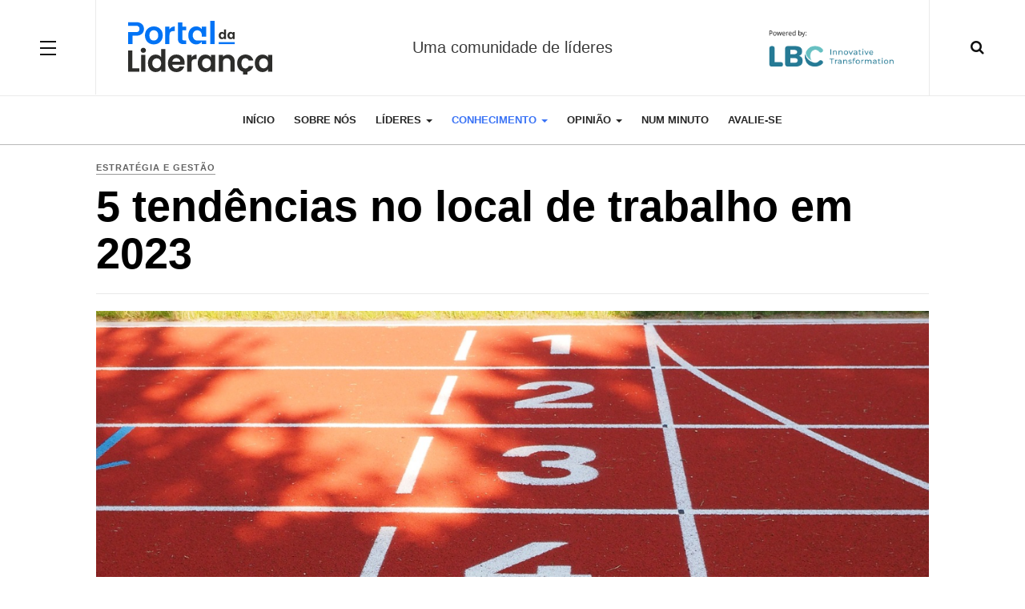

--- FILE ---
content_type: text/html; charset=utf-8
request_url: https://www.portaldalideranca.pt/conhecimento/competencias/4946-relacoes-positivas-no-trabalho-importam-mais-do-que-pensa
body_size: 8883
content:

<!DOCTYPE html>
<html lang="pt-pt" dir="ltr"
	  class='com_content view-article itemid-198 j36 mm-hover'>

<head>
		<base href="https://www.portaldalideranca.pt/conhecimento/competencias/4946-relacoes-positivas-no-trabalho-importam-mais-do-que-pensa" />
	<meta http-equiv="content-type" content="text/html; charset=utf-8" />
	<meta name="keywords" content="relações, positivas, trabalho, emprego, colegas, tóxico, relacionamento" />
	<meta name="author" content="armanda" />
	<meta name="description" content="Se tivesse só mais este dia de vida, qual seria o seu maior arrependimento? Seguem-se hipóteses de resposta:" />
	<meta name="generator" content="Joomla! - Open Source Content Management" />
	<title>5 tendências no local de trabalho em 2023</title>
	<link href="/templates/ja_magz_ii/favicon.ico" rel="shortcut icon" type="image/vnd.microsoft.icon" />
	<link href="https://www.portaldalideranca.pt/component/search/?Itemid=198&amp;catid=4946&amp;id=4946&amp;format=opensearch" rel="search" title="Pesquisar Portal da Liderança" type="application/opensearchdescription+xml" />
	<link href="/templates/ja_magz_ii/local/css/bootstrap.css" rel="stylesheet" type="text/css" />
	<link href="/cache/widgetkit/widgetkit-beefadd4.css" rel="stylesheet" type="text/css" />
	<link href="/templates/system/css/system.css" rel="stylesheet" type="text/css" />
	<link href="/templates/ja_magz_ii/local/css/legacy-grid.css" rel="stylesheet" type="text/css" />
	<link href="/plugins/system/t3/base-bs3/fonts/font-awesome/css/font-awesome.min.css" rel="stylesheet" type="text/css" />
	<link href="/templates/ja_magz_ii/local/css/template.css" rel="stylesheet" type="text/css" />
	<link href="/templates/ja_magz_ii/local/css/megamenu.css" rel="stylesheet" type="text/css" />
	<link href="/templates/ja_magz_ii/local/css/off-canvas.css" rel="stylesheet" type="text/css" />
	<link href="/templates/ja_magz_ii/fonts/font-awesome/css/font-awesome.min.css" rel="stylesheet" type="text/css" />
	<link href="/templates/ja_magz_ii/fonts/ionicons/css/ionicons.min.css" rel="stylesheet" type="text/css" />
	<link href="//fonts.googleapis.com/css?family=PT+Serif:400,700" rel="stylesheet" type="text/css" />
	<link href="/templates/ja_magz_ii/local/css/layouts/docs.css" rel="stylesheet" type="text/css" />
	<style type="text/css">
.items-row .item-content .article-aside .article-info.muted {
  width: 100%;
  margin-bottom: 1rem;
}
	</style>
	<script src="/media/jui/js/jquery.min.js" type="text/javascript"></script>
	<script src="/media/jui/js/jquery-noconflict.js" type="text/javascript"></script>
	<script src="/media/jui/js/jquery-migrate.min.js" type="text/javascript"></script>
	<script src="/media/system/js/caption.js" type="text/javascript"></script>
	<script src="/plugins/system/t3/base-bs3/bootstrap/js/bootstrap.js" type="text/javascript"></script>
	<script src="/cache/widgetkit/widgetkit-c4b34788.js" type="text/javascript"></script>
	<script src="/plugins/system/t3/base-bs3/js/jquery.tap.min.js" type="text/javascript"></script>
	<script src="/plugins/system/t3/base-bs3/js/off-canvas.js" type="text/javascript"></script>
	<script src="/plugins/system/t3/base-bs3/js/script.js" type="text/javascript"></script>
	<script src="/plugins/system/t3/base-bs3/js/menu.js" type="text/javascript"></script>
	<script src="/templates/ja_magz_ii/js/jquery.cookie.js" type="text/javascript"></script>
	<script src="/templates/ja_magz_ii/js/script.js" type="text/javascript"></script>
	<script src="/media/system/js/html5fallback.js" type="text/javascript"></script>
	<script type="text/javascript">
jQuery(window).on('load',  function() {
				new JCaption('img.caption');
			});jQuery(function($){ $(".hasTooltip").tooltip({"html": true,"container": "body"}); });
	</script>
	<meta property="og:image" content="https://portaldalideranca.pt/images/LiderarPessoas/Start-5Abert.png" />

	
<!-- META FOR IOS & HANDHELD -->
	<meta name="viewport" content="width=device-width, initial-scale=1.0, maximum-scale=1.0, user-scalable=no"/>
	<style type="text/stylesheet">
		@-webkit-viewport   { width: device-width; }
		@-moz-viewport      { width: device-width; }
		@-ms-viewport       { width: device-width; }
		@-o-viewport        { width: device-width; }
		@viewport           { width: device-width; }
	</style>
	<script type="text/javascript">
		//<![CDATA[
		if (navigator.userAgent.match(/IEMobile\/10\.0/)) {
			var msViewportStyle = document.createElement("style");
			msViewportStyle.appendChild(
				document.createTextNode("@-ms-viewport{width:auto!important}")
			);
			document.getElementsByTagName("head")[0].appendChild(msViewportStyle);
		}
		//]]>
	</script>
	<script>   window.dataLayer = window.dataLayer || [];   function gtag(){dataLayer.push(arguments);}   gtag('js', new Date());   gtag('config', 'G-6ZYSEH19V6'); </script>
<meta name="HandheldFriendly" content="true"/>
<meta name="apple-mobile-web-app-capable" content="YES"/>
<!-- //META FOR IOS & HANDHELD -->




<!-- Le HTML5 shim and media query for IE8 support -->
<!--[if lt IE 9]>
<script src="//html5shim.googlecode.com/svn/trunk/html5.js"></script>
<script type="text/javascript" src="/plugins/system/t3/base-bs3/js/respond.min.js"></script>
<![endif]-->

<!-- You can add Google Analytics here or use T3 Injection feature -->
<!-- Go to www.addthis.com/dashboard to customize your tools -->
<script type="text/javascript" src="//s7.addthis.com/js/300/addthis_widget.js#pubid=ra-548fde827970ba6d" async="async"></script>
</head>

<body class="">

<div class="t3-wrapper search-close"> <!-- Need this wrapper for off-canvas menu. Remove if you don't use of-canvas -->

  
<!-- HEADER -->
<header id="t3-header" class="t3-header wrap">
	<div class="container">
		<div class="row">
							
<button class="btn btn-primary off-canvas-toggle " type="button" data-pos="left" data-nav="#t3-off-canvas" data-effect="off-canvas-effect-4">
  <span class="patty"></span>
</button>

<!-- OFF-CANVAS SIDEBAR -->
<div id="t3-off-canvas" class="t3-off-canvas ">
  <div class="t3-off-canvas-body">
    <div class="t3-module module " id="Mod100"><div class="module-inner"><h3 class="module-title "><span>Menu</span></h3><div class="module-ct"><ul class="nav  nav-pills nav-stacked ">
<li class="item-101"><a href="/" >Início</a></li><li class="item-265"><a href="/sobre-nos" >Sobre nós</a></li><li class="item-103 parent"><a href="/lideres" >Líderes</a></li><li class="item-104 active deeper dropdown parent"><a class="dropdown-toggle" href="/conhecimento"  data-toggle="dropdown">Conhecimento<em class="caret"></em></a><ul class="dropdown-menu"><li class="item-198 current active"><a href="/conhecimento/competencias" >Competências</a></li><li class="item-199"><a href="/conhecimento/comunicar" >Comunicar</a></li><li class="item-201"><a href="/conhecimento/empreendedorismo" >Empreendedorismo</a></li><li class="item-202"><a href="/conhecimento/estrategia-e-gestao" >Estratégia e gestão</a></li><li class="item-203"><a href="/conhecimento/inovacao" >Inovação </a></li><li class="item-196"><a href="/conhecimento/lideranca" >Liderança</a></li><li class="item-205"><a href="/conhecimento/motivacao" >Motivação</a></li><li class="item-170"><a href="/conhecimento/livros" >Livros</a></li></ul></li><li class="item-136 parent"><a href="/opiniao" >Opinião</a></li><li class="item-231"><a href="/num-minuto" >Num Minuto</a></li><li class="item-271">	<a href="https://avalie-se.portaldalideranca.pt/" target="_blank" >Avalie-se</a></li></ul>
</div></div></div>
  </div>
</div>
<!-- //OFF-CANVAS SIDEBAR -->


							
			<!-- LOGO -->
			<div class="col-xs-12 col-md-4 logo">
				<div class="logo-image logo-control">
                    <div class="header-logowrapper">
                        <div class="header-item">
                            <a href="/" title="Portal da Liderança">
                                <img src="/images/PL-SVG_1.svg" class="logo-image">
                                <!-- <img class="logo-img" src="/" alt="Portal da Liderança" />-->
                            </a>
                            <p class="under-logo-slogan">Uma comunidade de líderes</p>
                        </div>
                        <div class="header-item">
                            <p class="logo-slogan">Uma comunidade de líderes</p>
                        </div>
                        <div class="header-item">
                            <a href="https://lbc-global.com/" target="_blank">
                                <img src="/images/logo_lbc_portal_lideranca.png" class="powered-by" alt="Site LBC">
                            </a>
                        </div>
                    </div>

                    <!--
					<a href="/" title="Portal da Liderança">

																				<img class="logo-img" src="/images/joomlart/logo/Header-PL-2.png" alt="Portal da Liderança" />
																																	<img class="logo-img-sm" src="/images/joomlart/logo/Header-PL-2.png" alt="Portal da Liderança" />
																			<span>Portal da Liderança</span>
					</a>
					-->



					<small class="site-slogan"></small>
				</div>
			</div>
			<!-- //LOGO -->

							<div class="headright">
											<!-- HEAD SEARCH -->
						<div class="head-search ">
							<i class="fa fa-search"></i>
							<div class="search search-full">
	<form action="/conhecimento/competencias" method="post" class="form-inline form-search">
		<label for="mod-search-searchword" class="element-invisible">Pesquisar...</label> <input name="searchword" autocomplete="off" id="mod-search-searchword" maxlength="200"  class="form-control search-query" type="search" size="0" placeholder="Pesquisar..." />		<input type="hidden" name="task" value="search" />
		<input type="hidden" name="option" value="com_search" />
		<input type="hidden" name="Itemid" value="198" />
	</form>
</div>

						</div>
						<!-- //HEAD SEARCH -->
										
										
									</div>
			
		</div>
	</div>
</header>
<!-- //HEADER -->

  
<!-- MAIN NAVIGATION -->
<nav id="t3-mainnav" class="wrap navbar navbar-default t3-mainnav">
	<div class="containers">

		<!-- Brand and toggle get grouped for better mobile display -->
		<div class="navbar-header">
		
			
		</div>

		
		<div class="newNavContainer collapse">
			<!-- First -->

			<div class="t3-navbar navbar-collapse collapse" style="width: 70%;">
				<div  class="t3-megamenu animate slide"  data-duration="400" data-responsive="true">
<ul itemscope itemtype="http://www.schema.org/SiteNavigationElement" class="nav navbar-nav level0">
<li itemprop='name'  data-id="101" data-level="1">
<a itemprop='url' class="" href="/"   data-target="#">Início </a>

</li>
<li itemprop='name'  data-id="265" data-level="1">
<a itemprop='url' class="" href="/sobre-nos"   data-target="#">Sobre nós </a>

</li>
<li itemprop='name' class="dropdown mega" data-id="103" data-level="1">
<a itemprop='url' class=" dropdown-toggle" href="/lideres"   data-target="#" data-toggle="dropdown">Líderes <em class="caret"></em></a>

<div class="nav-child dropdown-menu mega-dropdown-menu"  ><div class="mega-dropdown-inner">
<div class="row">
<div class="col-xs-12 mega-col-nav" data-width="12"><div class="mega-inner">
<ul itemscope itemtype="http://www.schema.org/SiteNavigationElement" class="mega-nav level1">
<li itemprop='name'  data-id="169" data-level="2">
<a itemprop='url' class="" href="/lideres/ensinamentos-dos-lideres"   data-target="#">Ensinamentos dos líderes </a>

</li>
<li itemprop='name'  data-id="166" data-level="2">
<a itemprop='url' class="" href="/lideres/lideres-em-discurso-direto"   data-target="#">Líderes em discurso direto </a>

</li>
<li itemprop='name'  data-id="167" data-level="2">
<a itemprop='url' class="" href="/lideres/citacoes"   data-target="#">Citações  </a>

</li>
</ul>
</div></div>
</div>
</div></div>
</li>
<li itemprop='name' class="active dropdown mega" data-id="104" data-level="1">
<a itemprop='url' class=" dropdown-toggle" href="/conhecimento"   data-target="#" data-toggle="dropdown">Conhecimento <em class="caret"></em></a>

<div class="nav-child dropdown-menu mega-dropdown-menu"  ><div class="mega-dropdown-inner">
<div class="row">
<div class="col-xs-12 mega-col-nav" data-width="12"><div class="mega-inner">
<ul itemscope itemtype="http://www.schema.org/SiteNavigationElement" class="mega-nav level1">
<li itemprop='name' class="current active" data-id="198" data-level="2">
<a itemprop='url' class="" href="/conhecimento/competencias"   data-target="#">Competências </a>

</li>
<li itemprop='name'  data-id="199" data-level="2">
<a itemprop='url' class="" href="/conhecimento/comunicar"   data-target="#">Comunicar </a>

</li>
<li itemprop='name'  data-id="201" data-level="2">
<a itemprop='url' class="" href="/conhecimento/empreendedorismo"   data-target="#">Empreendedorismo </a>

</li>
<li itemprop='name'  data-id="202" data-level="2">
<a itemprop='url' class="" href="/conhecimento/estrategia-e-gestao"   data-target="#">Estratégia e gestão </a>

</li>
<li itemprop='name'  data-id="203" data-level="2">
<a itemprop='url' class="" href="/conhecimento/inovacao"   data-target="#">Inovação  </a>

</li>
<li itemprop='name'  data-id="196" data-level="2">
<a itemprop='url' class="" href="/conhecimento/lideranca"   data-target="#">Liderança </a>

</li>
<li itemprop='name'  data-id="205" data-level="2">
<a itemprop='url' class="" href="/conhecimento/motivacao"   data-target="#">Motivação </a>

</li>
<li itemprop='name'  data-id="170" data-level="2">
<a itemprop='url' class="" href="/conhecimento/livros"   data-target="#">Livros </a>

</li>
</ul>
</div></div>
</div>
</div></div>
</li>
<li itemprop='name' class="dropdown mega" data-id="136" data-level="1">
<a itemprop='url' class=" dropdown-toggle" href="/opiniao"   data-target="#" data-toggle="dropdown">Opinião <em class="caret"></em></a>

<div class="nav-child dropdown-menu mega-dropdown-menu"  ><div class="mega-dropdown-inner">
<div class="row">
<div class="col-xs-12 mega-col-nav" data-width="12"><div class="mega-inner">
<ul itemscope itemtype="http://www.schema.org/SiteNavigationElement" class="mega-nav level1">
<li itemprop='name'  data-id="176" data-level="2">
<a itemprop='url' class="" href="/opiniao/convidados"   data-target="#">Convidados </a>

</li>
<li itemprop='name'  data-id="174" data-level="2">
<a itemprop='url' class="" href="/opiniao/ponto-de-vista"   data-target="#">Ponto de vista </a>

</li>
</ul>
</div></div>
</div>
</div></div>
</li>
<li itemprop='name'  data-id="231" data-level="1">
<a itemprop='url' class="" href="/num-minuto"   data-target="#">Num Minuto </a>

</li>
<li itemprop='name'  data-id="271" data-level="1">
<a itemprop='url' class="" href="https://avalie-se.portaldalideranca.pt/" target="_blank"   data-target="#">Avalie-se</a>

</li>
</ul>
</div>

			</div>

			<!-- Last -->

			<!-- <div class="buttonContainer">
				<button class="btn">SUBSCREVER NEWSLETTER</button>
			</div> -->
		</div>

		

	</div>
</nav>
<!-- //MAIN NAVIGATION -->

<script>
	(function ($){
		var maps = [];
		$(maps).each (function (){
			$('li[data-id="' + this['id'] + '"]').addClass (this['class']);
		});
	})(jQuery);
</script>
<!-- //MAIN NAVIGATION -->

  

  
  


  

<div id="t3-mainbody" class="container t3-mainbody">
	<div class="row">

		<!-- MAIN CONTENT -->
		<div id="t3-content" class="t3-content col-xs-12">
						

<div class="item-page clearfix">


<!-- Article -->
<article class="article" itemscope itemtype="http://schema.org/Article">
	<meta itemprop="inLanguage" content="pt-PT" />

<!-- Aside -->
<aside class="article-aside clearfix">
    	<dl class="article-info  muted">

		
			<dt class="article-info-term">
													Detalhes							</dt>

			
			
										<dd class="category-name hasTooltip" title="Categoria: ">
				<i class="fa fa-folder-open"></i>
									<a href="/conhecimento/estrategia-e-gestao" ><span itemprop="genre">Estratégia e Gestão</span></a>							</dd>			
					
			</dl>
      
		
</aside>  
<!-- //Aside -->

	
<header class="article-header clearfix">
	<h1 class="article-title" itemprop="headline">
					5 tendências no local de trabalho em 2023			<meta itemprop="url" content="https://www.portaldalideranca.pt/conhecimento/estrategia-e-gestao/4946-5-tendencias-no-local-de-trabalho-em-2023" />
			</h1>

			</header>
	
<div class="row equal-height">
		<div class="col-xs-12 ">
			</div>
	<div class="col col-xs-12  item-main">

					
<div class="pull-none item-image article-image article-image-full">
 <link rel="image_src" href="/images/LiderarPessoas/Start-5Abert.png" />
 
	<img src="/images/LiderarPessoas/Start-5Abert.png"
		alt="" itemprop="image"/>
</div>		
		<div class="row">
				<div class="col-lg-3">
			<div class="article-tools">
				<div class="title-reading hide"> 5 tendências no local de trabalho em 2023</div>
				
								
<div class="typo-tools">
	<ul>
		<li class="toggle-reading">
			<a class="toggle" href="#" title="Modo leitura" data-action="onOff" data-value="reading-mode" data-default="off" data-target="html" data-key="reading-mode" data-cookie="no"> <i class="fa fa-sign-out hide"></i><span class="hidden-xs">Modo leitura<span></a>
		</li>
    <li data-fonts="Sans-serif,Serif" data-loop="false">
			<a class="btn font font-sans-serif hasTooltip" href="#" title="Previous Font Style" data-value="-1" data-target=".article" data-action="nextPrev" data-key="font"><div class="font-type"><b>aA</b></div></a>
			<a class="btn font font-serif hasTooltip" href="#" title="Next Font Style" data-value="+1" data-target=".article" data-action="nextPrev" data-key="font" data-default="Default"><div class="font-type"><b>aA</b></div></a>
		</li>
		<li data-fss="Smaller,Small,Medium,Big,Bigger">
			<a class="btn hasTooltip" href="#" title="Font mais pequena" data-value="-1" data-target=".article" data-action="nextPrev" data-key="fs"><i class="fa fa-minus"></i></a>
			<a class="btn hasTooltip" href="#" title="Font Maior" data-value="+1" data-target=".article" data-action="nextPrev" data-key="fs" data-default="Medium"><i class="fa fa-plus"></i></a>
		</li>
	</ul>
</div>
				
								
<div class="sharing-tools">
  <span class="sharing-title">Partilhar</span>
  <!-- Go to www.addthis.com/dashboard to customize your tools -->
  <div class="addthis_sharing_toolbox"></div>
</div>							</div>
		</div>
		
		<div class="article-content-main col-lg-9 ">
		
		<div class="w7readtime time_est_container">
        <span class="time_est">
        6 minutos de leitura    </span>
        </div>
							
		
			
			<section class="article-content clearfix" itemprop="articleBody">
				<p><br />Ficar um pouco mais na cama, ter tempo para praticar exerc&iacute;cio, ir &agrave; escola ou ter s&oacute; um daqueles almo&ccedil;os sem correrias. O que faria com um dia livre por semana?</p>
<p>Esta quest&atilde;o j&aacute; n&atilde;o se coloca para 2.600 funcion&aacute;rios de 100 empresas no Reino Unido &ndash; &eacute; realidade, dado que os seus empregadores optaram pela modalidade de uma semana permanente de quatro dias, sem perda de sal&aacute;rio, relata o <a href="https://www.theguardian.com/business/2022/nov/27/a-hundred-uk-companies-sign-up-for-four-day-week-with-no-loss-of-pay" target="_blank" rel="noopener noreferrer">The Guardian</a>. Os respons&aacute;veis da <a href="https://www.4dayweek.co.uk/" target="_blank" rel="noopener noreferrer">4 Day Week Campaign</a>, experi&ecirc;ncia-piloto para empresas no Reino Unido, afirmam que os empregadores n&atilde;o relatam perda de produtividade, antes denotam enormes ganhos em termos de reten&ccedil;&atilde;o e de bem-estar das pessoas.</p>
<p>Lynda Gratton, professora de Management Practice na London Business School, falou no <a href="https://www.weforum.org/podcasts/book-club" target="_blank" rel="noopener noreferrer">podcast do Clube do Livro do F&oacute;rum Econ&oacute;mico Mundial</a> sobre a sua &uacute;ltima obra, &ldquo;<a href="https://www.amazon.com/Redesigning-Work-Transform-Organization-Management/dp/0262544989" target="_blank" rel="noopener noreferrer">Redesigning Work: How to Transform Your Organization and Make Hybrid Work for Everyone</a>&rdquo;. A especialista em futuro do trabalho refere que <strong>a semana de quatro dias &eacute; apenas uma das tend&ecirc;ncias</strong> que podemos ver nos pr&oacute;ximos tempos, como parte de um movimento mais amplo em torno de maior flexibilidade em termos de tempo. E aponta as seguintes tend&ecirc;ncias para o local de trabalho em 2023:</p>
<p><strong>1. A semana de quatro dias ou maior flexibilidade<br /></strong>Em termos hist&oacute;ricos, sabemos que as horas de trabalho diminu&iacute;ram, sobretudo por causa da tecnologia, que realiza muitas das tarefas executadas pelo homem, que por seu turno passou a ter menos horas de trabalho, dado que estas se distribuem pela popula&ccedil;&atilde;o.</p>
<p>Lynda Gratton considera que a semana de quatro dias pode ter vindo para ficar, n&atilde;o devido &agrave; tecnologia, mas por causa das tend&ecirc;ncias sociais; e porque muitos casais com filhos t&ecirc;m agora dois rendimentos. E quando se tem dois sal&aacute;rios, &eacute; muito dif&iacute;cil trabalhar 10 em 14 dias e ter pouco tempo livre. Raz&atilde;o pela qual a docente pensa que vai haver press&atilde;o neste sentido. E afirma que <strong>s&atilde;o cada vez mais as pessoas a declarar que querem trabalhar quatro dias por semana</strong>, que cinco dias &eacute; demais, e que n&atilde;o t&ecirc;m tempo suficiente para tratar de todas as coisas que &eacute; preciso fazer em termos de educa&ccedil;&atilde;o dos filhos, de cuidar dos pais a envelhecer, ou de lidar com pormenores mais administrativos/voltas a dar. A docente considera &ldquo;desumano um casal trabalhar cinco dias inteiros por semana. Vejo como &eacute; debilitante e cansativo&rdquo;. Acrescenta ainda que a quest&atilde;o do tempo tamb&eacute;m ser&aacute; tida em conta. Refere, a prop&oacute;sito, que escreveu um artigo para a Harvard Business Review no in&iacute;cio da pandemia no qual dizia que <a href="https://www.weforum.org/agenda/2022/12/work-jobs-workplace-trends-2023/" target="_blank" rel="noopener noreferrer">existem dois elementos de flexibilidade</a>: um &eacute; o lugar e o outro &eacute; o tempo. &ldquo;J&aacute; explor&aacute;mos um pouco o lugar. Mas agora tamb&eacute;m estamos a explorar se poder&iacute;amos ser mais flex&iacute;veis quanto ao tempo&rdquo;.</p>
<p><strong>2. Mais pessoas a juntar-se &agrave;s empresas</strong><br />H&aacute; muito a acontecer em termos de infla&ccedil;&atilde;o, do custo de vida e assim por diante. &Eacute; dif&iacute;cil prever o mercado de trabalho, mas o que sabemos &ndash; e Lynda Gratton sabe bem porque viveu o &uacute;ltimo per&iacute;odo inflacion&aacute;rio na Europa &ndash; &eacute; que, <strong>quando as pessoas est&atilde;o preocupadas com os seus rendimentos e economias, &eacute; mais prov&aacute;vel que procurem trabalhar</strong>. Pelo que podemos antecipar que o n&uacute;mero de pessoas empregadas aumente. E afirma que na maioria dos pa&iacute;ses &ldquo;j&aacute; temos n&iacute;veis muito altos de participa&ccedil;&atilde;o no trabalho&rdquo;.</p>
<p><strong>3. O equil&iacute;brio de poder muda de novo na guerra pelo talento</strong><br />A docente afirma que tem conversado com profissionais seniores que dizem que, no equil&iacute;brio de poder entre empregado e empregador, parece que o primeiro tem mais [poder]. E que veem algumas das suas pessoas mais talentosas a sair das empresas. Mas, para Lynda Gratton o equil&iacute;brio vai mudar de novo, <strong>&agrave; medida que o panorama vai ficando mais apertado e as pessoas ficam preocupadas com perder os postos de trabalho</strong>, sendo menos prov&aacute;vel que saltem entre empregos. Acrescenta que j&aacute; se ouve alguns executivos dizer que &ldquo;queremos voltar a como era antes, n&atilde;o queremos flexibilidade&rdquo;.</p>
<p><strong>4. Os colaboradores querem mais autonomia</strong><br />A maioria das pessoas quer ir trabalhar e sentir que &ldquo;aprendi algo sobre o mundo, sobre mim mesmo, sobre o trabalho&rdquo;, e quer autonomia. Quando uma empresa d&aacute; flexibilidade, o colaborador ganha autonomia, do g&eacute;nero &ldquo;eu tenho algo a dizer, tenho escolha&rdquo;. Pormenores como poder assistir a atividades escolares dos filhos valem muito. E o interessante em rela&ccedil;&atilde;o ao tempo &eacute; que tem um valor e peso diferentes:<strong> poder participar numa atividade das crian&ccedil;as tem muito mais peso que duas horas onde n&atilde;o se planeou nada</strong>. Ou seja, em termos de autonomia, os trabalhadores precisam de poder escolher como, quando e onde trabalham.</p>
<p><strong>5. Voltar ao escrit&oacute;rio pelas amizades</strong><br />Acontece que <strong>muitos de n&oacute;s est&atilde;o a voltar ao escrit&oacute;rio porque t&ecirc;m amigos no local de trabalho</strong>. Lynda Gratton refere que passou um dia na London Business School, conversou com os amigos, &ldquo;e foi absolutamente brilhante&rdquo;. Mas declara que n&atilde;o vai querer ir todos os dias &agrave; universidade, &ldquo;porque sou escritora e gosto de escrever de casa. Mas a amizade &eacute; algo que realmente prezamos&rdquo;.</p>
<p>Assim, para a docente, <strong>o desafio para os CEO &eacute; conceber o trabalho em torno destes pontos</strong>. Ou seja: &ldquo;quando estamos no escrit&oacute;rio temos a oportunidade de socializar e de conversar sobre temas importantes, rir ou almo&ccedil;ar juntos&rdquo;. E quando &ldquo;estamos em casa &eacute; suposto fazermos um trabalho mais focado&rdquo;. Para Lynda Gratton estes aspetos s&atilde;o importantes, <strong>mas a mensagem em rela&ccedil;&atilde;o aos mesmos n&atilde;o est&aacute; a ser passada</strong>/est&aacute; em falta.</p>
<p>11-01-2023</p>
<hr />
<p>Portal da Lideran&ccedil;a</p>
<p><em>Nota: Artigo adaptado de um texto produzido por Kate Whiting, senior writer na Formative Content, para a Agenda/F&oacute;rum Econ&oacute;mico Mundial.</em></p> 			</section>

		  <!-- footer -->
		  		  <!-- //footer -->

							<section class="row article-navigation top"><ul class="pager pagenav">

  	<li class="previous">
  	<a href="/conhecimento/estrategia-e-gestao/5685-prosperar-em-tempos-de-disrupcao" rel="prev">
      <i class="fa fa-angle-left"></i><div class="navigation-detail">
      <span>Ver o Artigo Anterior</span>
      <strong>Prosperar em tempos de disrupção?</strong>
    </div></a>
	</li>
  
  	<li class="next">
  	<a href="/conhecimento/estrategia-e-gestao/5017-a-cultura-da-sua-empresa-esta-bem-ou-nao-se-recomenda" rel="next">
      <i class="fa fa-angle-right"></i><div class="navigation-detail">
      <span>Ver o Próximo Artigo</span>
      <strong>A cultura da sua empresa está bem ou não se recomenda?</strong>
    </div></a>
	</li>
    
</ul>
</section>			
			
							
													</div>
		</div></div>

			</div> <!-- //Row -->
</article>
<!-- //Article -->




	
</div>
		</div>
		<!-- //MAIN CONTENT -->

	</div>
</div> 



  <div id="t3-section" class="t3-section-wrap wrap">
  <div class="container">
	  </div>
</div>


  


  
	<!-- NAV HELPER -->
	<nav class="wrap t3-navhelper ">
		<div class="container">
			
<ol class="breadcrumb ">
	<li class="active">Está em... &#160;</li><li><a href="/" class="pathway">Entrada</a><span class="divider"><img src="/templates/ja_magz_ii/images/system/arrow.png" alt="" /></span></li><li><a href="/conhecimento" class="pathway">Conhecimento</a><span class="divider"><img src="/templates/ja_magz_ii/images/system/arrow.png" alt="" /></span></li><li><a href="/conhecimento/competencias" class="pathway">Competências</a><span class="divider"><img src="/templates/ja_magz_ii/images/system/arrow.png" alt="" /></span></li><li><a href="/conhecimento/competencias" class="pathway">Portal da Liderança</a><span class="divider"><img src="/templates/ja_magz_ii/images/system/arrow.png" alt="" /></span></li><li><a href="/conhecimento" class="pathway">Conhecimento</a><span class="divider"><img src="/templates/ja_magz_ii/images/system/arrow.png" alt="" /></span></li><li><a href="/conhecimento/estrategia-e-gestao" class="pathway">Estratégia e Gestão</a><span class="divider"><img src="/templates/ja_magz_ii/images/system/arrow.png" alt="" /></span></li><li><span>5 tendências no local de trabalho em 2023</span></li></ol>

		</div>
	</nav>
	<!-- //NAV HELPER -->


  
<!-- FOOTER -->
<footer id="t3-footer" class="wrap t3-footer">
	<div class="container">
		<div class="footer-detail">
		
		<section class="t3-copyright">
			<div class="row">
				<div class="col-md-12 copyright ">
					

<div class="custom"  >
	<ul class="menu" style="margin-right: 0px; margin-bottom: 0px; margin-left: 0px; padding: 0px; list-style: none; color: #999999; font-family: Arial, Verdana, 'Trebuchet MS'; line-height: 21px;">
<li class="item-464 active" style="padding: 0px 15px 0px 0px; margin-left: 0px; float: left; background: none;"><a href="http://portaldalideranca.pt/" style="outline: none; border: none; color: #3a73f5; padding: 0px;">In&iacute;cio</a></li>
<li class="item-682" style="padding: 0px 15px 0px 0px; margin-left: 0px; float: left; background: none;"><a href="/ficha-tecnica" style="outline: none; border: none; color: #3a73f5; padding: 0px;">Ficha t&eacute;cnica</a></li>
<li class="item-515" style="padding: 0px 15px 0px 0px; margin-left: 0px; float: left; background: none;"><a href="/politica-de-privacidade" style="outline: none; border: none; color: #3a73f5; padding: 0px;">Privacidade</a></li>
<li class="item-515" style="padding: 0px 15px 0px 0px; margin-left: 0px; float: left; background: none;"><a href="/contactos" style="outline: none; border: none; color: #3a73f5; padding: 0px;">Contactos</a></li>
<li></li>
</ul>
<p style="text-align: right;"><a href="/2701-contactos"><span style="color: #999999; font-family: Arial, Verdana, 'Trebuchet MS'; line-height: 21px;">Copyright &copy; 2026&nbsp;</span></a><a href="/2701-contactos">LB</a>C<a href="/2701-contactos"><span style="color: #999999; font-family: Arial, Verdana, 'Trebuchet MS'; line-height: 21px;">. All rights reserved.&nbsp;</span></a></p></div>

				</div>
							</div>
		</section>
		</div>
	</div>
</footer>
<!-- //FOOTER -->

</div>

</body>

</html>